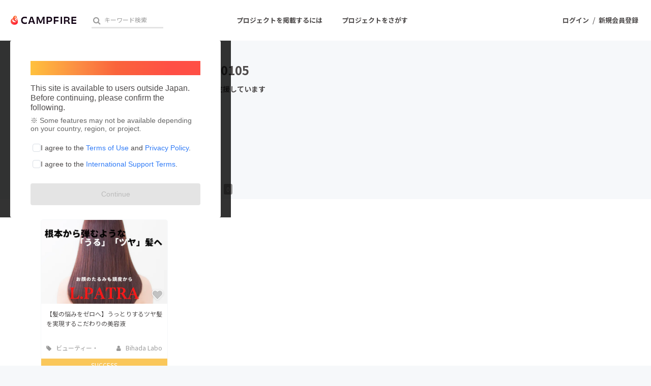

--- FILE ---
content_type: text/html; charset=utf-8
request_url: https://camp-fire.jp/profile/Katsuya700105
body_size: 12124
content:
<!DOCTYPE html><html class="campfire" lang="ja"><head>  <script>
    dataLayer = [];

  </script>

    <script>
      // Unique Script ID: lmhZXTBfl2g=
      dataLayer.push({"facebook_conversion_api_global_event_id":"3.144.229.218_Mozilla/5.0 (Macintosh; Intel Mac OS X 10_15_7) AppleWebKit/537.36 (KHTML, like Gecko) Chrome/131.0.0.0 Safari/537.36; ClaudeBot/1.0; +claudebot@anthropic.com)_1769395733"}, {"event":"ab_test","event_category":"Y202512_po_toppage_header_readyfor_link","event_action":"test_start","event_label":"default"});
    </script>

  <script>
  (function(w,d,s,l,i){w[l]=w[l]||[];w[l].push({'gtm.start':
  new Date().getTime(),event:'gtm.js'});var f=d.getElementsByTagName(s)[0],
  j=d.createElement(s),dl=l!='dataLayer'?'&l='+l:'';j.async=true;j.src=
  'https://www.googletagmanager.com/gtm.js?id='+i+dl;f.parentNode.insertBefore(j,f);
  })(window,document,'script','dataLayer','GTM-W9DRDW2');</script>


<link href="https://fonts.googleapis.com" rel="preconnect" /><link crossorigin="anonymous" href="https://fonts.gstatic.com" rel="preconnect" /><link href="https://fonts.googleapis.com/css2?family=Noto+Sans+JP:wght@400;500;700&amp;display=swap" rel="stylesheet" /><link href="https://kit.fontawesome.com" rel="preconnect" /><link crossorigin="anonymous" href="https://ka-p.fontawesome.com" rel="preconnect" /><script async="" crossorigin="anonymous" src="https://kit.fontawesome.com/18f0a5c5ec.js"></script><meta content="NOYDIR" name="ROBOTS" /><meta content="NOODP" name="ROBOTS" /><link media="handheld" rel="alternate" /><meta content="width=device-width,initial-scale=1,minimum-scale=1,maximum-scale=1,user-scalable=no" name="viewport" /><meta content="198416226868447" property="fb:app_id" /><meta content="175430739163635" property="fb:pages" /><meta content="816f5f822973010374b9945914e9fd48" name="p:domain_verify" /><meta content="IE=Edge" http-equiv="X-UA-Compatible" /><meta content="yes" name="apple-mobile-web-app-capable" /><meta content="default" name="apple-mobile-web-app-status-bar-style" /><title>Katsuya700105（Katsuya700105）のプロフィール - CAMPFIRE (キャンプファイヤー)</title>
<link rel="icon" type="image/x-icon" href="https://static.camp-fire.jp/assets/favicon/campfire/favicon-9a2fcda88c3b9ee0055bece880667cb2ddb73d2ef246b9c870fdf2804801a6f6.ico">
<link rel="apple-touch-icon" type="image/png" href="https://static.camp-fire.jp/assets/favicon/campfire/touch_icon-ace1ac4713fac55fc7b43b6b40ec97b43f7835b2e215b18ce489d6d0304158dd.png" sizes="152x152">
<meta name="keywords" content="クラウドファンディング,資金調達,campfire,キャンプファイヤー,ソーシャルファンディング,クリエイター,少額出資,プレオーダー">
<link rel="canonical" href="https://camp-fire.jp/profile/Katsuya700105">
<meta name="translation missing: profiles.show.noindex" content="noindex, nofollow">
<meta property="og:title" content="Katsuya700105（Katsuya700105）のプロフィール">
<meta property="og:description" content="CAMPFIRE（キャンプファイヤー）は、誰でも資金調達を実施できるクラウドファンディングです。あなたの夢をCAMPFIREで実現させましょう。プロジェクト成立件数国内No.1。">
<meta property="og:image" content="https://static.camp-fire.jp/assets/default/user-d89942d010f1eef27998c32a6c79a40c14d62a7a78f1d63b92d1d77bf4ef4664.png">
<meta name="twitter:card" content="summary_large_image">
<meta name="twitter:site" content="@campfirejp">
<meta name="note:card" content="summary_large_image"><meta name="csrf-param" content="authenticity_token" />
<meta name="csrf-token" content="GD3UGkg-XwhZ3ccu6bAVvqGzdrHXkYXzphn6cicYmNqnZveI0dtRBo1r4koN8riOw77RHLmH-jTtExPPr9dvBQ" /><script src="https://static.camp-fire.jp/assets/application-bacaf39b50d5637f7f09cc732b169afc72aae74a8e445506709d017a8962a575.js"></script><script>const API_URL = "https://api.camp-fire.jp/";</script><script src="https://static.camp-fire.jp/assets/app-7c88c56928ee44716169.js"></script><link rel="stylesheet" href="https://static.camp-fire.jp/assets/application-3f7b74a350d8d5382cac8bae938a4e04a448f5c6aaf8462a37611028a06c6e8d.css" media="all" /><script src="https://static.camp-fire.jp/assets/change_money_unit-6d87c47953d5890b05e24b09a46f5ceed96ff0f4c68bd76b2b9f0eec670a76a3.js" defer="defer"></script><script src="https://static.camp-fire.jp/assets/lazysizes.min-a12a6994abeab0df1a1df0c6afea565afbef9c001213ed7848b4967fb3bcfffb.js" async="async"></script><script src="https://static.camp-fire.jp/assets/google_ads/save_gclid-2fa68019df7ac56d5714c1011d3d76fb5d08db2e8a7cf023a2303c4e87641061.js"></script><script>(function(c,l,a,r,i,t,y){
  c[a]=c[a]||function(){(c[a].q=c[a].q||[]).push(arguments)};
  t=l.createElement(r);t.async=1;t.src="https://www.clarity.ms/tag/"+i;
  y=l.getElementsByTagName(r)[0];y.parentNode.insertBefore(t,y);
})(window, document, "clarity", "script", "a5vlhksc1x");</script></head><body><noscript><iframe src="https://www.googletagmanager.com/ns.html?id=GTM-W9DRDW2"
height="0" width="0" style="display:none;visibility:hidden"></iframe></noscript>
<div class="profiles-show layouts-profiles  wrapper"><header class="header"><nav class="gl-header"><div class="navigation clearfix"><div class="logo" id="gl-logo"><a id="hnav_header_logo" title="CAMPFIRE" href="/"><img alt="CAMPFIRE" srcset="https://static.camp-fire.jp/assets/logo/campfire-cb95da2501c768c412ddb7db81f77cf265ac4c008ee4c5bf769253c9264e391b.svg?ixlib=rails-2.1.4&amp;auto=format&amp;w=320 320w, https://static.camp-fire.jp/assets/logo/campfire-cb95da2501c768c412ddb7db81f77cf265ac4c008ee4c5bf769253c9264e391b.svg?ixlib=rails-2.1.4&amp;auto=format&amp;w=414 414w, https://static.camp-fire.jp/assets/logo/campfire-cb95da2501c768c412ddb7db81f77cf265ac4c008ee4c5bf769253c9264e391b.svg?ixlib=rails-2.1.4&amp;auto=format&amp;w=768 768w, https://static.camp-fire.jp/assets/logo/campfire-cb95da2501c768c412ddb7db81f77cf265ac4c008ee4c5bf769253c9264e391b.svg?ixlib=rails-2.1.4&amp;auto=format&amp;w=960 960w, https://static.camp-fire.jp/assets/logo/campfire-cb95da2501c768c412ddb7db81f77cf265ac4c008ee4c5bf769253c9264e391b.svg?ixlib=rails-2.1.4&amp;auto=format&amp;w=1024 1024w" sizes="100vw" src="https://static.camp-fire.jp/assets/logo/campfire-cb95da2501c768c412ddb7db81f77cf265ac4c008ee4c5bf769253c9264e391b.svg?ixlib=rails-2.1.4&auto=format" /></a></div><div class="title">Katsuya700105（Katsuya700105）のプロフィール</div><div class="header-search" id="search-wrap"><div data-algolia-api-key="d9573e2f517f3d40183a9c3b8c390a77" data-algolia-app-id="9QNXMYFE1K" data-algolia-index-name="projects_production" data-results-element-id="project_instant_search_results" data-results-link-extra-query="{&quot;list&quot;: &quot;project_instant_search_results&quot;}" data-vue="ProjectInstantSearchBox"></div></div><div class="header-search-campfire-sp" id="js-search-wrap-campfire-sp"><section class="search"><form action="/projects/search" accept-charset="UTF-8" method="get"><div class="search-form"><div class="search-form-wrap"><input name="word" placeholder="キーワードからさがす" type="search" /><button type="submit">検索</button></div></div></form></section><section class="category-lists"><h3>カテゴリーからさがす</h3><ul class="categories"><li><a href="/projects/search?category=product"><img src="https://static.camp-fire.jp/assets/header_search/product-819cb1852b030d3039e47976ad0987f6fb8f3950843483ae695d2dd1173a64c4.png" /><span>プロダクト</span></a></li><li><a href="/projects/search?category=technology"><img src="https://static.camp-fire.jp/assets/header_search/technology-ccc1a622b61241ad4c5ecd35606b5b0da720ef5f4f93515cb066de80fe8bd333.png" /><span>テクノロジー・ガジェット</span></a></li><li><a href="/projects/search?category=local"><img src="https://static.camp-fire.jp/assets/header_search/local-e619be41f9b22915f6b1b4842d58d92e5236d06b6f88202bb7862e66b77a0659.png" /><span>まちづくり</span></a></li><li><a href="/projects/search?category=food"><img src="https://static.camp-fire.jp/assets/header_search/food-aa33dadcebd8f3391b81fc1869dac97e30d573572f21cddffe118397b8d36f7b.png" /><span>フード・飲食店</span></a></li><li><a href="/projects/search?category=social-good"><img src="https://static.camp-fire.jp/assets/header_search/social_good-1e8f27410dc3a9e89cc7743759e83816f56b4625f118cae0a41775e1d314ed64.png" /><span>ソーシャルグッド</span></a></li><li><a href="/projects/search?category=music"><img src="https://static.camp-fire.jp/assets/header_search/music-43c43f35ffe89d80706d1c78f56910086303518ca84ca44d81ac518769493e7b.png" /><span>音楽</span></a></li></ul><ul class="categories more-project-lists" id="js-more-project-lists"><li><a href="/projects/search?category=art"><img src="https://static.camp-fire.jp/assets/header_search/art-8cc5e90ff6e7161a50419da022fdb3a477d11501b9d708e09a1b09583c3ef7de.png" /><span>アート・写真</span></a></li><li><a href="/projects/search?category=dance"><img src="https://static.camp-fire.jp/assets/header_search/dance-2b653739da4f2de63d5c1586459e1a962a4af5910e198e68991583a54feba148.png" /><span>舞台・パフォーマンス</span></a></li><li><a href="/projects/search?category=game"><img src="https://static.camp-fire.jp/assets/header_search/game-2f78873bec9039071af973ea16d8d3787c304bdef27cf2d7e68296f2729bb553.png" /><span>ゲーム・サービス開発</span></a></li><li><a href="/projects/search?category=fashion"><img src="https://static.camp-fire.jp/assets/header_search/fashion-66570946df87a87a7aa1843ee49df4f1ca8aae4de34a0d428c6098ca9598aca9.png" /><span>ファッション</span></a></li><li><a href="/projects/search?category=movie"><img src="https://static.camp-fire.jp/assets/header_search/movie-883e9aad6a76ecdd5f9df98bc5ba9e69cd69abc107f0a88c6b34789fd312fe8f.png" /><span>映像・映画</span></a></li><li><a href="/projects/search?category=publishing"><img src="https://static.camp-fire.jp/assets/header_search/publishing-48cf663152b51e2e5ad0bcdb84066a8e80f444b769fd043b9f12773f1be187ab.png" /><span>書籍・雑誌出版</span></a></li><li><a href="/projects/search?category=anime"><img src="https://static.camp-fire.jp/assets/header_search/anime-14d94f404608e91f4615d40b62b77111c882f44fabc80ef0be0c9e22e13d17b5.png" /><span>アニメ・漫画</span></a></li><li><a href="/projects/search?category=sports"><img src="https://static.camp-fire.jp/assets/header_search/sports-e008187996105db67445cae7dc538a6122efe6842d851a93acb7dea8972c1df0.png" /><span>スポーツ</span></a></li><li><a href="/projects/search?category=business"><img src="https://static.camp-fire.jp/assets/header_search/business-bd012b497e43ec360f36f3229c188841b910b28f8ac048a606c139a54dcd6a46.png" /><span>ビジネス・起業</span></a></li><li><a href="/projects/search?category=challenge"><img src="https://static.camp-fire.jp/assets/header_search/challenge-8bb4d198866e4cd2dd831642fac41b1292264a67b8c7b5dca81a0d821d079b13.png" /><span>チャレンジ</span></a></li><li><a href="/projects/search?category=beauty"><img src="https://static.camp-fire.jp/assets/header_search/beauty-eb30b5fe4ff6c452ad6981453eb4c26bc8877a1b7864aca8ede41fbe5e08bf6f.png" /><span>ビューティー・ヘルスケア</span></a></li></ul><button id="js-see-more">もっと見る</button></section><section class="region-lists"><h3>地域からさがす</h3><ul class="region"><li class="js-region"><div class="region-wrap"><img src="https://static.camp-fire.jp/assets/header_search/hokkaido-0e5b10748ca291db68231595027ed0d292b569b6d00af809745139dd95c9bf3c.png" /><span>北海道地方</span></div><ul class="js-prefectures prefectures"><li><a href="/projects/search?prefecture=hokkaido">北海道</a></li></ul></li><li class="js-region"><div class="region-wrap"><img src="https://static.camp-fire.jp/assets/header_search/tohoku-d612a52558720e2f12ea6ab59cb076f16ad78365a7a4518af0aa20c4a03247c9.png" /><span>東北地方</span></div><ul class="js-prefectures prefectures"><li><a href="/projects/search?prefecture=aomori">青森県</a></li><li><a href="/projects/search?prefecture=iwate">岩手県</a></li><li><a href="/projects/search?prefecture=miyagi">宮城県</a></li><li><a href="/projects/search?prefecture=akita">秋田県</a></li><li><a href="/projects/search?prefecture=yamagata">山形県</a></li><li><a href="/projects/search?prefecture=fukushima">福島県</a></li></ul></li><li class="js-region"><div class="region-wrap"><img src="https://static.camp-fire.jp/assets/header_search/kanto-c94a8671e13dec79653e041642838d85407ecd2f20a7d6a34ffdb8ffee3cf703.png" /><span>関東地方</span></div><ul class="js-prefectures prefectures"><li><a href="/projects/search?prefecture=ibaraki">茨城県</a></li><li><a href="/projects/search?prefecture=tochigi">栃木県</a></li><li><a href="/projects/search?prefecture=gumma">群馬県</a></li><li><a href="/projects/search?prefecture=saitama">埼玉県</a></li><li><a href="/projects/search?prefecture=chiba">千葉県</a></li><li><a href="/projects/search?prefecture=tokyo">東京都</a></li><li><a href="/projects/search?prefecture=kanagawa">神奈川県</a></li></ul></li><li class="js-region"><div class="region-wrap"><img src="https://static.camp-fire.jp/assets/header_search/chubu-272a717c5e7850944eefb739c1f151271565486baa5c120c42c5b76a1b4ad94e.png" /><span>中部地方</span></div><ul class="js-prefectures prefectures"><li><a href="/projects/search?prefecture=nigata">新潟県</a></li><li><a href="/projects/search?prefecture=toyama">富山県</a></li><li><a href="/projects/search?prefecture=ishikawa">石川県</a></li><li><a href="/projects/search?prefecture=fukui">福井県</a></li><li><a href="/projects/search?prefecture=yamanashi">山梨県</a></li><li><a href="/projects/search?prefecture=nagano">長野県</a></li><li><a href="/projects/search?prefecture=gifu">岐阜県</a></li><li><a href="/projects/search?prefecture=shizuoka">静岡県</a></li><li><a href="/projects/search?prefecture=aichi">愛知県</a></li><li><a href="/projects/search?prefecture=mie">三重県</a></li></ul></li><li class="js-region"><div class="region-wrap"><img src="https://static.camp-fire.jp/assets/header_search/kinki-a466313a51e98d23f9a721bc85692aa4b5dc6f8ab6f35c14bd699105cba7f07c.png" /><span>近畿地方</span></div><ul class="js-prefectures prefectures"><li><a href="/projects/search?prefecture=shiga">滋賀県</a></li><li><a href="/projects/search?prefecture=kyoto">京都府</a></li><li><a href="/projects/search?prefecture=osaka">大阪府</a></li><li><a href="/projects/search?prefecture=hyogo">兵庫県</a></li><li><a href="/projects/search?prefecture=nara">奈良県</a></li><li><a href="/projects/search?prefecture=wakayama">和歌山県</a></li></ul></li><li class="js-region"><div class="region-wrap"><img src="https://static.camp-fire.jp/assets/header_search/chugoku-cfeb18a47dca8ded7f8af486f541e63020dcfec7c3246029729cfbffd5e0fefb.png" /><span>中国地方</span></div><ul class="js-prefectures prefectures"><li><a href="/projects/search?prefecture=tottori">鳥取県</a></li><li><a href="/projects/search?prefecture=shimane">島根県</a></li><li><a href="/projects/search?prefecture=okayama">岡山県</a></li><li><a href="/projects/search?prefecture=hiroshima">広島県</a></li><li><a href="/projects/search?prefecture=yamaguchi">山口県</a></li></ul></li><li class="js-region"><div class="region-wrap"><img src="https://static.camp-fire.jp/assets/header_search/shikoku-d6cfcf5a2a70742f414d9f960790cb4e66b949ad1b51c86155f8dc772859c161.png" /><span>四国地方</span></div><ul class="js-prefectures prefectures"><li><a href="/projects/search?prefecture=tokushima">徳島県</a></li><li><a href="/projects/search?prefecture=kagawa">香川県</a></li><li><a href="/projects/search?prefecture=ehime">愛媛県</a></li><li><a href="/projects/search?prefecture=kochi">高知県</a></li></ul></li><li class="js-region"><div class="region-wrap"><img src="https://static.camp-fire.jp/assets/header_search/kyushu-0789deb0d8432161b6ab715635da5268021383f25a835fafa265f0b6c920bb96.png" /><span>九州・沖縄地方</span></div><ul class="js-prefectures prefectures"><li><a href="/projects/search?prefecture=fukuoka">福岡県</a></li><li><a href="/projects/search?prefecture=saga">佐賀県</a></li><li><a href="/projects/search?prefecture=nagasaki">長崎県</a></li><li><a href="/projects/search?prefecture=kumamoto">熊本県</a></li><li><a href="/projects/search?prefecture=oita">大分県</a></li><li><a href="/projects/search?prefecture=miyazaki">宮崎県</a></li><li><a href="/projects/search?prefecture=kagoshima">鹿児島県</a></li><li><a href="/projects/search?prefecture=okinawa">沖縄県</a></li></ul></li></ul></section><section class="go-projects"><h3>すべてのプロジェクトをまとめて見る</h3><a href="/projects/search">プロジェクト一覧へ</a></section><section class="close-modal"><button id="js-close-search-modal">とじる<i class="fa fa-times"></i></button></section><script>$(() => {
  // カテゴリーのもっと見る
  const jsMoreProjectList = $('#js-more-project-lists');
  const jsSeeMore = $('#js-see-more');
  let isAnimate = false;
  jsSeeMore.click(() => {
    if (isAnimate) {
      return;
    } else {
      isAnimate = true;
      jsMoreProjectList.slideToggle().promise().done(function(){
        isAnimate = false;
      });
      jsSeeMore.toggleClass('open');
      if (jsSeeMore.get(0).classList.contains('open') == true) {
        jsSeeMore.get(0).innerText = 'カテゴリーを閉じる';
      } else {
        jsSeeMore.get(0).innerText = 'もっと見る';
      };
    }
  });

  // 地域の開閉
  const jsRegion = $('.js-region');
  const jsPrefectures = $('.js-prefectures');
  jsRegion.on('click', function() {
    if (isAnimate) {
      return;
    } else {
      isAnimate = true;
      $(this).toggleClass('open');
      $(this).children('.js-prefectures').slideToggle(300).promise().done(function(){
        isAnimate = false;
      });
      jsPrefectures.not($(this).children('.js-prefectures')).slideUp(300);
      jsRegion.not($(this)).removeClass('open');
    }
  });

  //とじるリンク
  const jsCloseSearchModal = $('#js-close-search-modal');
  const hnavSearchOpenCampfireSp = $('#hnav-search-open-campfire-sp');
  const jsSearchWrapCampfireSp = $('#js-search-wrap-campfire-sp');
  jsCloseSearchModal.on("click", function(){
    if (isAnimate) {
      return false;
    } else {
      isAnimate = true;
      jsSearchWrapCampfireSp.slideToggle(200).promise().done(function(){
        isAnimate = false;
      });
      $('body').removeClass('hnav-search-open');
      hnavSearchOpenCampfireSp.removeClass('active');
    }
  });
});</script></div><div id="header-users"><div class="slim-header-login-button"><a title="ログイン" rel="nofollow" href="/login">ログイン</a></div><div class="user-normal"><a id="hnav_user_action_login" title="ログイン" rel="nofollow" href="/login">ログイン</a><span>/</span><a id="hnav_user_action_signup" title="新規会員登録" href="/signup">新規会員登録</a></div></div><a id="hnav-search-open-campfire-sp" class="search-open-campfire-sp" aria-label="検索" href=""><span>さがす</span><i class="fa"><svg viewBox="0 0 512 512" xmlns="http://www.w3.org/2000/svg"><path d="M500.3 443.7l-119.7-119.7c27.22-40.41 40.65-90.9 33.46-144.7C401.8 87.79 326.8 13.32 235.2 1.723C99.01-15.51-15.51 99.01 1.724 235.2c11.6 91.64 86.08 166.7 177.6 178.9c53.8 7.189 104.3-6.236 144.7-33.46l119.7 119.7c15.62 15.62 40.95 15.62 56.57 0C515.9 484.7 515.9 459.3 500.3 443.7zM79.1 208c0-70.58 57.42-128 128-128s128 57.42 128 128c0 70.58-57.42 128-128 128S79.1 278.6 79.1 208z"></path></svg></i></a><a class="slim-header-readyfor-button" href="/readyfor">はじめる</a></div><div class="menu-global-wrap"><div class="menu-global clearfix" id="menu-global"><ul><li><a id="hnav_gl_menu_start" href="/readyfor">プロジェクトを掲載するには</a></li><li><a id="hnav_menu_open" href="/projects/search">プロジェクトをさがす</a></li></ul></div></div><div class="more-menu" id="more-menu"><ul><li><ul><li><a id="hnav_menu_project_popular" title="人気のプロジェクト" href="/projects/popular">人気のプロジェクト</a></li><li><a id="hnav_menu_project_reward_popular" title="注目のリターン" href="/project_rewards/popular">注目のリターン</a></li><li><a id="hnav_menu_project_fresh" title="注目の新着プロジェクト" href="/projects/fresh">注目の新着プロジェクト</a></li><li><a id="hnav_menu_project_last" title="募集終了が近いプロジェクト" href="/projects/last-spurt">募集終了が近いプロジェクト</a></li><li><a id="hnav_menu_project_comingsoon" title="もうすぐ公開されます" href="/projects/coming-soon">もうすぐ公開されます</a></li></ul></li><li><ul class="category clearfix"><li><i class="fa fa-angle-right"></i><a id="hnav_menu_category_art" title="・写真" href="/projects/search/?category=art">アート・写真</a></li><li><i class="fa fa-angle-right"></i><a id="hnav_menu_category_music" title="音楽" href="/projects/search/?category=music">音楽</a></li><li><i class="fa fa-angle-right"></i><a id="hnav_menu_category_dance" title="舞台・パフォーマンス" href="/projects/search/?category=dance">舞台・パフォーマンス</a></li><li><i class="fa fa-angle-right"></i><a id="hnav_menu_category_product" title="プロダクト" href="/projects/search/?category=product">プロダクト</a></li><li><i class="fa fa-angle-right"></i><a id="hnav_menu_category_technology" title="テクノロジー・ガジェット" href="/projects/search/?category=technology">テクノロジー・ガジェット</a></li><li><i class="fa fa-angle-right"></i><a id="hnav_menu_category_game" title="ゲーム・サービス開発" href="/projects/search/?category=game">ゲーム・サービス開発</a></li><li><i class="fa fa-angle-right"></i><a id="hnav_menu_category_food" title="フード・飲食店" href="/projects/search/?category=food">フード・飲食店</a></li><li><i class="fa fa-angle-right"></i><a id="hnav_menu_category_fashion" title="ファッション" href="/projects/search/?category=fashion">ファッション</a></li><li><i class="fa fa-angle-right"></i><a id="hnav_menu_category_movie" title="映像・映画" href="/projects/search/?category=movie">映像・映画</a></li><li><i class="fa fa-angle-right"></i><a id="hnav_menu_category_publishing" title="書籍・雑誌出版" href="/projects/search/?category=publishing">書籍・雑誌出版</a></li><li><i class="fa fa-angle-right"></i><a id="hnav_menu_category_anime" title="アニメ・漫画" href="/projects/search/?category=anime">アニメ・漫画</a></li><li><i class="fa fa-angle-right"></i><a id="hnav_menu_category_sports" title="スポーツ" href="/projects/search/?category=sports">スポーツ</a></li><li><i class="fa fa-angle-right"></i><a id="hnav_menu_category_business" title="ビジネス・起業" href="/projects/search/?category=business">ビジネス・起業</a></li><li><i class="fa fa-angle-right"></i><a id="hnav_menu_category_challenge" title="チャレンジ" href="/projects/search/?category=challenge">チャレンジ</a></li><li><i class="fa fa-angle-right"></i><a id="hnav_menu_category_beauty" title="ビューティー・ヘルスケア" href="/projects/search/?category=beauty">ビューティー・ヘルスケア</a></li><li><i class="fa fa-angle-right"></i><a id="hnav_menu_category_socialgood" title="ソーシャルグッド" href="/projects/search/?category=social-good">ソーシャルグッド</a></li><li><i class="fa fa-angle-right"></i><a id="hnav_menu_category_local" title="まちづくり・地域活性化" href="/projects/search/?category=local">まちづくり・地域活性化</a></li></ul></li><li><ul><li><a id="hnav_menu_for_social_good" title="CAMPFIRE for Social Good" href="https://camp-fire.jp/forsocialgood/readyfor">CAMPFIRE for Social Good</a></li><li><a id="hnav_menu_mocolle" title="CAMPFIRE Creation" href="https://camp-fire.jp/creation">CAMPFIRE Creation</a></li></ul><ul><li><a id="hnav_menu_local" title="CAMPFIREふるさと納税" href="https://camp-fire.jp/furusato">CAMPFIREふるさと納税</a></li><li><a id="hnav_menu_local" title="machi-ya" href="https://camp-fire.jp/machi-ya">machi-ya</a></li><li><a id="hnav_menu_fanclub" title="コミュニティ" href="https://community.camp-fire.jp/">コミュニティ</a></li></ul></li></ul></div></nav></header><script>//さがすモーダルの表示・非表示
const hnavSearchOpenCampfireSp = $('#hnav-search-open-campfire-sp');
const jsSearchWrapCampfireSp = $('#js-search-wrap-campfire-sp');
let isAnimate = false;
hnavSearchOpenCampfireSp.on("click", function(){
  if (isAnimate) {
    return false;
  } else {
    isAnimate = true;
    jsSearchWrapCampfireSp.slideToggle(200).promise().done(function(){
      isAnimate = false;
    });

    if (hnavSearchOpenCampfireSp.hasClass('active')) {
      $('body').removeClass('hnav-search-open');
      setTimeout(() => {
        hnavSearchOpenCampfireSp.removeClass('active');
      }, 200);
    } else {
      hnavSearchOpenCampfireSp.addClass('active');
      $('body').addClass('hnav-search-open');
    }
    return false;
  }
});
window.onload = function () {
  var ua  = navigator.userAgent,
      bodyClass = document.body.classList;
  if (ua.indexOf('iPhone') > 0 || ua.indexOf('Android') > 0 && ua.indexOf('Mobile') > 0) {
    bodyClass.add('device-sp');
    if(ua.indexOf('iPhone') > 0) bodyClass.add('iphone');
    if(ua.indexOf('Android') > 0) bodyClass.add('android');
  } else if (ua.indexOf('iPad') > 0 || ua.indexOf('Android') > 0) {
    bodyClass.add('device-tablet');
    if(ua.indexOf('iPad') > 0) bodyClass.add('ipad');
    if(ua.indexOf('Android') > 0) bodyClass.add('android');
  } else {
    bodyClass.add('device-pc');
  }
}</script><div class="container"><div data-vue="TermsAgreementPopup"></div><link rel="stylesheet" href="https://static.camp-fire.jp/assets/mypage/profile-ec78bba70817620fb1b29100bfc5d53eff9c57894e95b5cc7fb45a274b26192e.css" media="all" /><a id="gtm-pro-rf-strong" class="profile_to_rf_ab" href="/readyfor"><div class="lining"><div class="sidebar sidebar-strong">クラウドファンディングに挑戦したい方はこちら<div class="circle circle-strong"><i class="fa fa-chevron-right"></i></div></div></div></a><div class="header"><div class="layouts-float row inner clearfix"><div class="image lfloat w20 inner"><div class="circle-cut"><img srcset="https://static.camp-fire.jp/assets/default/user-d89942d010f1eef27998c32a6c79a40c14d62a7a78f1d63b92d1d77bf4ef4664.png?ixlib=rails-2.1.4&amp;auto=format&amp;w=320 320w, https://static.camp-fire.jp/assets/default/user-d89942d010f1eef27998c32a6c79a40c14d62a7a78f1d63b92d1d77bf4ef4664.png?ixlib=rails-2.1.4&amp;auto=format&amp;w=414 414w, https://static.camp-fire.jp/assets/default/user-d89942d010f1eef27998c32a6c79a40c14d62a7a78f1d63b92d1d77bf4ef4664.png?ixlib=rails-2.1.4&amp;auto=format&amp;w=768 768w, https://static.camp-fire.jp/assets/default/user-d89942d010f1eef27998c32a6c79a40c14d62a7a78f1d63b92d1d77bf4ef4664.png?ixlib=rails-2.1.4&amp;auto=format&amp;w=960 960w, https://static.camp-fire.jp/assets/default/user-d89942d010f1eef27998c32a6c79a40c14d62a7a78f1d63b92d1d77bf4ef4664.png?ixlib=rails-2.1.4&amp;auto=format&amp;w=1024 1024w" sizes="100vw" src="https://static.camp-fire.jp/assets/default/user-d89942d010f1eef27998c32a6c79a40c14d62a7a78f1d63b92d1d77bf4ef4664.png?ixlib=rails-2.1.4&auto=format" /></div></div><div class="body rfloat w80 inner"><div class="username clearfix"><h1>Katsuya700105</h1></div><h2><i class="fa fa-trophy"></i>これまでに1回支援しています</h2><ul class="pref clearfix"><li>在住国：未設定</li></ul><ul class="pref clearfix"><li>出身国：未設定</li></ul><p class="readmore" data-cut-figure="90"></p><ul class="url"></ul></div></div><div class="menu"><div class="row clearfix"><ul class="tab lfloat clearfix"><li class="selected"><a href="/profile/Katsuya700105"><i class="fa fa-trophy"></i> 支援した<span class="spm-none sps-none">プロジェクト</span><span class="num">1</span></a></li><li><a href="/profile/Katsuya700105/projects"><i class="fa fa-cloud-upload"></i> 投稿した<span class="spm-none sps-none">プロジェクト</span><span class="num">0</span></a></li></ul></div></div></div><div class="container"><div class="row inner"><section class="clearfix boxes4" id="js-boxes-toggle"><div class="box" data-project-card-id="project_card_373566"><div class="box-in project-card-content" data-lazyloading-anchor="project_card_373566_content" data_project_id="373566"><div class="box-thumbnail"><div data-follow-count="35" data-follow-image-path="https://static.camp-fire.jp/assets/common/icon/heart_after-f514ba58cec0a11d230bc065e67f7eb83c1ea042549f5146e3edf06d6b9546d1.svg" data-follow-project-count="" data-followed="" data-login="false" data-not-follow-image-path="https://static.camp-fire.jp/assets/common/icon/heart_before-9214277dbbf67ae979ecf55c2f4e64d8b674bb37e8e81f9c785180ab0a40e885.svg" data-prepublish="false" data-project-id="373566" data-project-name="【髪の悩みをゼロへ】うっとりするツヤ髪を実現するこだわりの美容液" data-vue="FollowButtonWithoutModal"></div><a href="https://camp-fire.jp/projects/373566/view"><img class="lazyload" data-srcset="https://static.camp-fire.jp/uploads/project_version/image/640909/medium_ccd01b1d-1756-49d4-a897-65d83f8633dd.png?ixlib=rails-2.1.4&amp;fit=max&amp;auto=format&amp;w=320 320w, https://static.camp-fire.jp/uploads/project_version/image/640909/medium_ccd01b1d-1756-49d4-a897-65d83f8633dd.png?ixlib=rails-2.1.4&amp;fit=max&amp;auto=format&amp;w=414 414w, https://static.camp-fire.jp/uploads/project_version/image/640909/medium_ccd01b1d-1756-49d4-a897-65d83f8633dd.png?ixlib=rails-2.1.4&amp;fit=max&amp;auto=format&amp;w=560 560w" data-src="https://static.camp-fire.jp/uploads/project_version/image/640909/medium_ccd01b1d-1756-49d4-a897-65d83f8633dd.png?ixlib=rails-2.1.4&amp;fit=max&amp;auto=format" data-sizes="50vw"></a></div><div class="box-title"><a title="【髪の悩みをゼロへ】うっとりするツヤ髪を実現するこだわりの美容液" href="https://camp-fire.jp/projects/373566/view"><h4>【髪の悩みをゼロへ】うっとりするツヤ髪を実現するこだわりの美容液</h4></a><div class="sub"><p>美容業界歴35年の私たちが、延べ15万人以上のお客様との出逢いによって生まれた、頭皮の基礎化粧品シリーズ渾身の美容液。原料原価を無視し、再生医療最先端の原材料を...</p></div></div><div class="box-date sp-none"><div class="category"><a href="/projects/search?category=beauty"><i class="fa fa-tag"></i> ビューティー・ヘルスケア</a></div><div class="owner"><a href="/profile/Bihada--Labo"><i class="fa fa-user"></i> Bihada  Labo</a></div></div><div class="success-summary"><span>SUCCESS</span></div><div class="overview">
<div class="total" data-js="money-unit">
<small>現在</small>1,177,976円</div>
<div class="rest">
<small>支援者</small>84人</div>
<div class="per">
<small>残り</small>終了</div>
</div><div class="box-edit-date"></div></div></div></section><style>.partner-banner{text-align:center;padding:40px}@media screen and (max-width: 768px){.partner-banner{padding:20px}}.partner-banner img{width:100%;max-width:1120px;margin:0 auto}.partner-banner img.tb{display:none}.partner-banner img.sp{display:none}.partner-banner img.pc{display:block}@media screen and (min-width: 769px) and (max-width: 960px){.partner-banner img.pc{display:none}.partner-banner img.sp{display:none}.partner-banner img.tb{display:block;width:100%}}@media screen and (max-width: 768px){.partner-banner img.pc{display:none}.partner-banner img.tb{display:none}.partner-banner img.sp{display:block;width:100%}}.layouts-mypage .partner-banner{padding:0 40px 60px}@media screen and (max-width: 768px){.layouts-mypage .partner-banner{padding:0 20px 20px}}.pages-readyfor .partner-banner{margin-top:-80px}@media screen and (max-width: 768px){.pages-readyfor .partner-banner{margin-top:-40px}}</style><div class="partner-banner"><a target="_blank" rel="noopener noreferrer" href="/partner"><img class="pc tb" src="https://static.camp-fire.jp/assets/banner/partner/lp-pc-f59eefcd8da49548149cbdb34e021151b06b18277a10d6056a2f91d1eb832073.png" /><img class="sp" src="https://static.camp-fire.jp/assets/banner/partner/lp-sp-7c88fe44cd72291406c49610c27bb06fe9e4e130fa531bf41e2012a885601344.png" /></a></div></div></div></div></div><div class="footer_link_to_readyfor pc"><div class="to_readyfor__container"><div class="to_readyfor__title">国内最大級のCAMPFIREで<br />クラウドファンディングを始めましょう</div><div class="to_readyfor__point__container"><div class="to_readyfor__point"><div class="to_readyfor__point__head sp"><div><div class="to_readyfor__point__number">Point 01</div><div class="to_readyfor__point__title">掲載無料</div></div><img width="64" srcset="https://static.camp-fire.jp/assets/readyfor_on_footer/point01-9a0b2d9e10857d5ec89635f5d981afe63b2c5775ccd887420aa7ec9ab00e67c1.png?ixlib=rails-2.1.4&amp;auto=format&amp;w=128 128w" sizes="100vw" src="https://static.camp-fire.jp/assets/readyfor_on_footer/point01-9a0b2d9e10857d5ec89635f5d981afe63b2c5775ccd887420aa7ec9ab00e67c1.png?ixlib=rails-2.1.4&auto=format" /></div><div class="to_readyfor__point__head pc"><div class="to_readyfor__point__number">Point 01</div><img width="80" class="to_readyfor__point__img" srcset="https://static.camp-fire.jp/assets/readyfor_on_footer/point01-9a0b2d9e10857d5ec89635f5d981afe63b2c5775ccd887420aa7ec9ab00e67c1.png?ixlib=rails-2.1.4&amp;auto=format&amp;w=160 160w" sizes="100vw" src="https://static.camp-fire.jp/assets/readyfor_on_footer/point01-9a0b2d9e10857d5ec89635f5d981afe63b2c5775ccd887420aa7ec9ab00e67c1.png?ixlib=rails-2.1.4&auto=format" /><div class="to_readyfor__point__title">掲載無料</div></div><div class="to_readyfor__point__note">プロジェクトの掲載には一切費用がかかりません。発生する費用は達成した合計金額に対する手数料のみ。</div></div><div class="to_readyfor__point"><div class="to_readyfor__point__head sp"><div><div class="to_readyfor__point__number">Point 02</div><div class="to_readyfor__point__title">高品質なサポート</div></div><img width="64" srcset="https://static.camp-fire.jp/assets/readyfor_on_footer/point02-c87417973926c45ca07736a9cd2307516b8037bdea1bf739b1d5ac8f8e03d5f7.png?ixlib=rails-2.1.4&amp;auto=format&amp;w=128 128w" sizes="100vw" src="https://static.camp-fire.jp/assets/readyfor_on_footer/point02-c87417973926c45ca07736a9cd2307516b8037bdea1bf739b1d5ac8f8e03d5f7.png?ixlib=rails-2.1.4&auto=format" /></div><div class="to_readyfor__point__head pc"><div class="to_readyfor__point__number">Point 02</div><img width="80" class="to_readyfor__point__img" srcset="https://static.camp-fire.jp/assets/readyfor_on_footer/point02-c87417973926c45ca07736a9cd2307516b8037bdea1bf739b1d5ac8f8e03d5f7.png?ixlib=rails-2.1.4&amp;auto=format&amp;w=160 160w" sizes="100vw" src="https://static.camp-fire.jp/assets/readyfor_on_footer/point02-c87417973926c45ca07736a9cd2307516b8037bdea1bf739b1d5ac8f8e03d5f7.png?ixlib=rails-2.1.4&auto=format" /><div class="to_readyfor__point__title">高品質なサポート</div></div><div class="to_readyfor__point__note">多くの実績から得た成功ノウハウを元に、CAMPFIREスタッフがあなたのプロジェクトをサポートします。</div></div><div class="to_readyfor__point"><div class="to_readyfor__point__head sp"><div><div class="to_readyfor__point__number">Point 03</div><div class="to_readyfor__point__title">かんたんに作成</div></div><img width="62" srcset="https://static.camp-fire.jp/assets/readyfor_on_footer/point03-8c7408360fae69413e088e7354071d3801c1b6400cd5d31791ce0debe6070638.png?ixlib=rails-2.1.4&amp;auto=format&amp;w=124 124w" sizes="100vw" src="https://static.camp-fire.jp/assets/readyfor_on_footer/point03-8c7408360fae69413e088e7354071d3801c1b6400cd5d31791ce0debe6070638.png?ixlib=rails-2.1.4&auto=format" /></div><div class="to_readyfor__point__head pc"><div class="to_readyfor__point__number">Point 03</div><img width="77" class="to_readyfor__point__img" srcset="https://static.camp-fire.jp/assets/readyfor_on_footer/point03-8c7408360fae69413e088e7354071d3801c1b6400cd5d31791ce0debe6070638.png?ixlib=rails-2.1.4&amp;auto=format&amp;w=154 154w" sizes="100vw" src="https://static.camp-fire.jp/assets/readyfor_on_footer/point03-8c7408360fae69413e088e7354071d3801c1b6400cd5d31791ce0debe6070638.png?ixlib=rails-2.1.4&auto=format" /><div class="to_readyfor__point__title">かんたんに作成</div></div><div class="to_readyfor__point__note">クラウドファンディングの知識がなくても大丈夫。ページの作成はテキストと画像を組み合わせて簡単にページの作成が可能です。</div></div></div><a id="profiles-show-footer_link_to_readyfor_ab-describe" class="to_readyfor__btn" href="https://camp-fire.jp/readyfor"><span class="to_readyfor__btn__icon">無料</span>掲載希望の方はこちら</a></div></div><footer class="footer" id="js-footer"><div class="inner"><div class="footer-top-area"><section class="category"><h6>カテゴリー</h6><div class="inner-block"><ul><li><a title="テクノロジー・ガジェット" href="/projects/search?category=technology">テクノロジー・ガジェット</a></li><li><a title="プロダクト" href="/projects/search?category=product">プロダクト</a></li><li><a title="フード・飲食店" href="/projects/search?category=food">フード・飲食店</a></li><li><a title="アニメ・漫画" href="/projects/search?category=anime">アニメ・漫画</a></li><li><a title="ファッション" href="/projects/search?category=fashion">ファッション</a></li><li><a title="ゲーム・サービス開発" href="/projects/search?category=game">ゲーム・サービス開発</a></li><li><a title="ビジネス・起業" href="/projects/search?category=business">ビジネス・起業</a></li><li><a title="アート・写真" href="/projects/search?category=art">アート・写真</a></li><li><a title="ソーシャルグッド" href="/projects/search?category=social-good">ソーシャルグッド</a></li></ul></div><div class="inner-block"><ul><li><a title="まちづくり・地域活性化" href="/projects/search?category=local">まちづくり・地域活性化</a></li><li><a title="音楽" href="/projects/search?category=music">音楽</a></li><li><a title="チャレンジ" href="/projects/search?category=challenge">チャレンジ</a></li><li><a title="スポーツ" href="/projects/search?category=sports">スポーツ</a></li><li><a title="映像・映画" href="/projects/search?category=movie">映像・映画</a></li><li><a title="書籍・雑誌出版" href="/projects/search?category=publishing">書籍・雑誌出版</a></li><li><a title="ビューティー・ヘルスケア" href="/projects/search?category=beauty">ビューティー・ヘルスケア</a></li><li><a title="舞台・パフォーマンス" href="/projects/search?category=dance">舞台・パフォーマンス</a></li></ul></div></section><section class="support"><h6>起案サポート</h6><div class="inner-block"><ul><li><a href="/readyfor">プロジェクトを作る</a></li><li><a target="_blank" href="https://camp-fire.jp/form/po-document-service">資料請求</a></li></ul></div><div class="inner-block"><ul><li><a href="/ai-assistant/form/counsel?conversion_location=footer">スタッフに相談する</a></li></ul></div><div class="academy-block"><p>クラウドファンディングのノウハウを無料で学ぼう</p><div class="academy-label"><img alt="academy" class="academy" srcset="https://static.camp-fire.jp/assets/share/academy-95ed1ec32dff35ea403100297d9c07278a89def1f4885fa6cee169e050eeccc2.svg?ixlib=rails-2.1.4&amp;auto=format&amp;w=320 320w, https://static.camp-fire.jp/assets/share/academy-95ed1ec32dff35ea403100297d9c07278a89def1f4885fa6cee169e050eeccc2.svg?ixlib=rails-2.1.4&amp;auto=format&amp;w=414 414w, https://static.camp-fire.jp/assets/share/academy-95ed1ec32dff35ea403100297d9c07278a89def1f4885fa6cee169e050eeccc2.svg?ixlib=rails-2.1.4&amp;auto=format&amp;w=768 768w, https://static.camp-fire.jp/assets/share/academy-95ed1ec32dff35ea403100297d9c07278a89def1f4885fa6cee169e050eeccc2.svg?ixlib=rails-2.1.4&amp;auto=format&amp;w=960 960w, https://static.camp-fire.jp/assets/share/academy-95ed1ec32dff35ea403100297d9c07278a89def1f4885fa6cee169e050eeccc2.svg?ixlib=rails-2.1.4&amp;auto=format&amp;w=1024 1024w" sizes="100vw" src="https://static.camp-fire.jp/assets/share/academy-95ed1ec32dff35ea403100297d9c07278a89def1f4885fa6cee169e050eeccc2.svg?ixlib=rails-2.1.4&auto=format" /><p>CAMPFIREアカデミー</p></div><div class="academy-left-inner-block"><ul><li><a target="_blank" href="https://camp-fire.jp/academy">CAMPFIREアカデミーとは</a></li><li><a target="_blank" href="https://camp-fire.jp/academy/crowdfunding">クラウドファンディングとは</a></li><li><a target="_blank" href="https://camp-fire.jp/academy/making">プロジェクトの作り方</a></li><li><a target="_blank" href="https://camp-fire.jp/academy/pr">プロジェクトの広め方</a></li></ul></div><div class="academy-right-inner-block"><ul><li><a target="_blank" href="https://camp-fire.jp/academy/seminar">説明会・相談会</a></li><li><a target="_blank" href="https://camp-fire.jp/academy/support">サポートサービス</a></li><li><a target="_blank" href="https://camp-fire.jp/academy/casestudy">実施事例</a></li><li><a target="_blank" href="/stats">統計データ</a></li></ul></div></div></section><section class="service half"><h6>サービス</h6><ul><li><a title="CAMPFIRE" href="/">CAMPFIRE</a></li><li><a title="CAMPFIRE コミュニティ" href="https://community.camp-fire.jp/">CAMPFIRE コミュニティ</a></li><li><a title="CAMPFIRE Creation" href="/creation">CAMPFIRE Creation</a></li><li><a title="CAMPFIRE for Social Good" href="/forsocialgood/readyfor">CAMPFIRE for Social Good</a></li><li><a title="CAMPFIRE for Entertainment" href="/readyfor-forentertainment">CAMPFIRE for Entertainment</a></li><li><a title="CAMPFIRE for Sports" href="/readyfor-forsports">CAMPFIRE for Sports</a></li><li><a title="CAMPFIREふるさと納税" href="/furusato">CAMPFIRE ふるさと納税</a></li><li><a title="AD FOR ALL" href="https://camp-fire.jp/adforall">AD FOR ALL</a></li><li><a title="HIOKOSHI" href="/curations/hiokoshi">HIOKOSHI</a></li><li><a title="JFAクラウドファンディング" href="https://jfa.camp-fire.jp/">JFAクラウドファンディング</a></li><li><a title="machi-ya" href="/machi-ya">machi-ya</a></li></ul></section><section class="about half"><h6>CAMPFIRE について</h6><ul><li><a title="CAMPFIREとは" href="https://camp-fire.jp/about">CAMPFIREとは</a></li><li><a title="あんしん・安全への取り組み" href="/safety">あんしん・安全への取り組み</a></li><li><a title="ニュース" href="/news">ニュース</a></li><li><a title="ヘルプ" target="_blank" href="https://help.camp-fire.jp/hc/ja">ヘルプ</a></li><li><a title="お問い合わせ" rel="nofollow" href="/inquiries">お問い合わせ</a></li></ul><p>各種規定</p><ul><li><a title="利用規約" href="/term">利用規約</a></li><li><a title="細則" href="/bylaws">細則</a></li><li><a title="プライバシーポリシー" href="/privacy">プライバシーポリシー</a></li><li><a title="特定商取引法に基づく表記" href="/legal">特定商取引法に基づく表記</a></li><li><a title="情報セキュリティ方針" href="/security-compliance/policy">情報セキュリティ方針</a></li><li><a title="反社基本方針" href="/antisocial">反社基本方針</a></li><li><a title="カスタマーハラスメントに対する考え方" href="/customer-harassment">カスタマーハラスメントに対する考え方</a></li><li><a title="クッキーポリシー" href="/cookie">クッキーポリシー</a></li></ul></section></div><section class="group"><h6>CAMPFIRE GROUP</h6><ul><li><a title="Livefor株式会社" target="_blank" href="https://live4.co/">Livefor株式会社</a></li></ul></section><div class="qr-code-note">「QRコード」は株式会社デンソーウェーブの登録商標です。</div><div class="footer-bottom-area"><section class="logo"><a href="https://camp-fire.jp/"><img srcset="https://static.camp-fire.jp/assets/logo/campfire_white-461e55a8cb2fcf01a7d0a5eccba969601faf9205cf9c8d82e2d9f3bf22753645.svg?ixlib=rails-2.1.4&amp;auto=format&amp;w=320 320w, https://static.camp-fire.jp/assets/logo/campfire_white-461e55a8cb2fcf01a7d0a5eccba969601faf9205cf9c8d82e2d9f3bf22753645.svg?ixlib=rails-2.1.4&amp;auto=format&amp;w=414 414w, https://static.camp-fire.jp/assets/logo/campfire_white-461e55a8cb2fcf01a7d0a5eccba969601faf9205cf9c8d82e2d9f3bf22753645.svg?ixlib=rails-2.1.4&amp;auto=format&amp;w=768 768w, https://static.camp-fire.jp/assets/logo/campfire_white-461e55a8cb2fcf01a7d0a5eccba969601faf9205cf9c8d82e2d9f3bf22753645.svg?ixlib=rails-2.1.4&amp;auto=format&amp;w=960 960w, https://static.camp-fire.jp/assets/logo/campfire_white-461e55a8cb2fcf01a7d0a5eccba969601faf9205cf9c8d82e2d9f3bf22753645.svg?ixlib=rails-2.1.4&amp;auto=format&amp;w=1024 1024w" sizes="100vw" src="https://static.camp-fire.jp/assets/logo/campfire_white-461e55a8cb2fcf01a7d0a5eccba969601faf9205cf9c8d82e2d9f3bf22753645.svg?ixlib=rails-2.1.4&auto=format" /></a></section><section class="company"><adress class="copyright">&copy;<a target="_blank" href="https://campfire.co.jp">CAMPFIRE, Inc.</a></adress><ul><li><a title="会社情報" target="_blank" href="https://campfire.co.jp/about/">会社概要</a></li><li><a title="採用情報" target="_blank" href="https://campfire.co.jp/careers/">採用情報</a></li><li><a title="パートナー募集" href="/partner">パートナー募集</a></li></ul></section><section class="social"><ul><li><a target="_blank" href="https://ignite.camp-fire.jp/subscribe"><i class="far fa-envelope"></i></a></li><li><a target="_blank" href="https://www.facebook.com/campfirejp"><i class="fab fa-facebook"></i></a></li><li><a target="_blank" href="https://twitter.com/campfirejp"><img class="logo-x-twitter" srcset="https://static.camp-fire.jp/assets/logo/x-twitter-white-3f63814567ee52cf9c076987442505a6413a874e88a64b0c8054158ac676ed94.svg?ixlib=rails-2.1.4&amp;auto=format&amp;w=320 320w, https://static.camp-fire.jp/assets/logo/x-twitter-white-3f63814567ee52cf9c076987442505a6413a874e88a64b0c8054158ac676ed94.svg?ixlib=rails-2.1.4&amp;auto=format&amp;w=414 414w, https://static.camp-fire.jp/assets/logo/x-twitter-white-3f63814567ee52cf9c076987442505a6413a874e88a64b0c8054158ac676ed94.svg?ixlib=rails-2.1.4&amp;auto=format&amp;w=768 768w, https://static.camp-fire.jp/assets/logo/x-twitter-white-3f63814567ee52cf9c076987442505a6413a874e88a64b0c8054158ac676ed94.svg?ixlib=rails-2.1.4&amp;auto=format&amp;w=960 960w, https://static.camp-fire.jp/assets/logo/x-twitter-white-3f63814567ee52cf9c076987442505a6413a874e88a64b0c8054158ac676ed94.svg?ixlib=rails-2.1.4&amp;auto=format&amp;w=1024 1024w" sizes="100vw" src="https://static.camp-fire.jp/assets/logo/x-twitter-white-3f63814567ee52cf9c076987442505a6413a874e88a64b0c8054158ac676ed94.svg?ixlib=rails-2.1.4&auto=format" /></a></li><li><a target="_blank" href="https://instagram.com/campfire_jp/"><i class="fab fa-instagram"></i></a></li><li><a target="_blank" href="https://line.me/ti/p/%40iqs4598g"><i class="fab fa-line"></i></a></li></ul></section></div></div></footer><div class="floating-margin-box"></div><div data-login="false" data-vue="LoginModalForFollowButton"></div><input id="notification_message" type="hidden" value="" /><script>(function (d, s, id) {
    var js, fjs = d.getElementsByTagName(s)[0];
    if (d.getElementById(id)) return;
    js = d.createElement(s);
    js.id = id;
    js.async = true;
    js.src = '//connect.facebook.net/ja_JP/sdk.js#version=v2.12&xfbml=1&appId=198416226868447';
    fjs.parentNode.insertBefore(js, fjs);
}(document, 'script', 'facebook-jssdk'));</script></body></html>